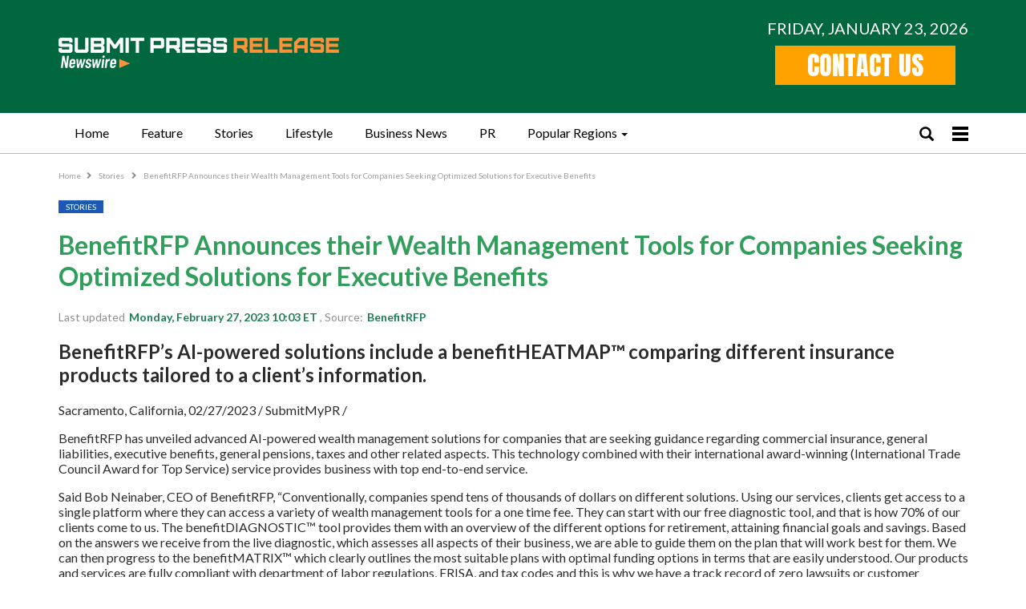

--- FILE ---
content_type: text/html; charset=utf-8
request_url: https://newsroom.submitmypressrelease.com/2023/02/27/benefitrfp-announces-their-wealth-management-tools-for-companies-seeking-optimized-solutions-for-executive-benefits_538490.html
body_size: 12674
content:
<!doctype html>
<html>
<head>
  <meta charset="UTF-8">
  
    <title>BenefitRFP Announces their Wealth Management Tools for Companies Seeking Optimized Solutions for Executive Benefits - Online Press Release: Submit123PR</title>
    <meta name="description" content="Sacramento, California (Submit123PR) Monday, February 27, 2023 10:03: BenefitRFP’s AI-powered solutions include a benefitHEATMAP™ comparing different insurance products tailored to a client’s information."/>
    <meta name="keywords" content="PRESS RELEASE  "/>
    <meta name="author" content="BenefitRFP"/>

    <meta property="og:locale" content="en_US"/>
      <meta name="robots" content=" INDEX, FOLLOW, MAX-IMAGE-PREVIEW:LARGE, MAX-SNIPPET:-1, MAX-VIDEO-PREVIEW">

    <link rel="syndication-source" href="https://newsroom.submitmypressrelease.com/2023/02/27/benefitrfp-announces-their-wealth-management-tools-for-companies-seeking-optimized-solutions-for-executive-benefits_538490.html" />
    <link rel="original-source" href="https://newsroom.submitmypressrelease.com/2023/02/27/benefitrfp-announces-their-wealth-management-tools-for-companies-seeking-optimized-solutions-for-executive-benefits_538490.html" />
    <link rel="canonical" href="https://newsroom.submitmypressrelease.com/2023/02/27/benefitrfp-announces-their-wealth-management-tools-for-companies-seeking-optimized-solutions-for-executive-benefits_538490.html" />

    <meta property="og:title" content="BenefitRFP Announces their Wealth Management Tools for Companies Seeking Optimized Solutions for Executive Benefits"/>
    <meta property="og:type" content="article"/>
    <meta property="og:url" content="https://newsroom.submitmypressrelease.com/2023/02/27/benefitrfp-announces-their-wealth-management-tools-for-companies-seeking-optimized-solutions-for-executive-benefits_538490.html"/>
    <meta property="og:site_name" content=""/>
    <meta property="og:article:author " content="BenefitRFP"/>
    <meta property="og:article:tag" content=""/>
    <meta name="geo.region" content="US" />
    <script type="application/ld+json">
{
  "@context": "https://schema.org",
  "@type": "NewsArticle",
  "isAccessibleForFree": true,
  "url": "https://newsroom.submitmypressrelease.com/2023/02/27/benefitrfp-announces-their-wealth-management-tools-for-companies-seeking-optimized-solutions-for-executive-benefits_538490.html",
  "@id": "https://newsroom.submitmypressrelease.com/2023/02/27/benefitrfp-announces-their-wealth-management-tools-for-companies-seeking-optimized-solutions-for-executive-benefits_538490.html",
  "mainEntityOfPage":
  {
    "@type":"WebPage",
    "@id": "https://newsroom.submitmypressrelease.com/2023/02/27/benefitrfp-announces-their-wealth-management-tools-for-companies-seeking-optimized-solutions-for-executive-benefits_538490.html"
   },
  "headline": "BenefitRFP Announces their Wealth Management Tools for Companies Seeking Optimized Solutions for Executive Benefits",
  "description": "BenefitRFP’s AI-powered solutions include a benefitHEATMAP™ comparing different insurance products tailored to a client’s information.",
  "articleBody": "Sacramento, California, 02/27/2023 / SubmitMyPR /  \u003cp dir=\"ltr\"\u003eBenefitRFP has unveiled advanced AI-powered wealth management solutions for companies that are seeking guidance regarding commercial insurance, general liabilities, executive benefits, general pensions, taxes and other related aspects. This technology combined with their international award-winning (International Trade Council Award for Top Service) service provides business with top end-to-end service. \u003c/p\u003e \u003cp dir=\"ltr\"\u003eSaid Bob Neinaber, CEO of BenefitRFP, “Conventionally, companies spend tens of thousands of dollars on different solutions. Using our services, clients get access to a single platform where they can access a variety of wealth management tools for a one time fee. They can start with our free diagnostic tool, and that is how 70% of our clients come to us. The benefitDIAGNOSTIC™ tool provides them with an overview of the different options for retirement, attaining financial goals and savings. Based on the answers we receive from the live diagnostic, which assesses all aspects of their business, we are able to guide them on the plan that will work best for them. We can then progress to the benefitMATRIX™ which clearly outlines the most suitable plans with optimal funding options in terms that are easily understood. Our products and services are fully compliant with department of labor regulations, ERISA, and tax codes and this is why we have a track record of zero lawsuits or customer complaints. We firmly believe that wealth management plans should never be a cost without a profit attached.” \u003c/p\u003e \u003cp dir=\"ltr\"\u003eBenefitRFP has used its technological expertise to develop a benefitHEATMAP™ that compares different insurance products and investments based on the client’s information. This proved to be a gamechanger in the financial services industry providing significant savings to clients in their annual plan audits. Nienaber recounts how a first-time audit plan of a small company can help return about two million dollars to its shareholders,with this increasing to five million dollars for a mid-size organization, and opening up limitless opportunities for larger firms. \u003c/p\u003e \u003cp dir=\"ltr\"\u003eConcluded Bob Nienaber, “We make it possible for companies to manage their wealth effectively regarding this topic so that they can use benefit plans to add additional benefits from these profits or give the money back to the owner’s or shareholder’s.” \u003c/p\u003e \u003cp dir=\"ltr\"\u003eBenefitRFP’s benefitCONCIERGE™ plan helps individuals and companies work on retirement planning while benefitRFP’s online asset value tool, which is the world’s largest of its type, can be used to assess the value of the business. These tools can play a key role in devising a more effective succession plan and or for planning strategies in the case of a merger or acquisition.\u003c/p\u003e \u003cp dir=\"ltr\"\u003eFrom the first conversation with clients, benefitRFP’s entire process is seamless and straightforward, with the client getting access to all plans and products online. This eliminates time needed for lengthy and tedious paperwork. Over the years, benefitRFP has assisted clients in saving millions of dollars by providing them with the right benefit planning and wealth management tools. Clients get access to the expert guidance and the tools they need to build their own customized benefit plans based on their goals whether they are large, small, public, private, or not for profit organizations.\u003c/p\u003e \u003cp dir=\"ltr\"\u003e\u003cstrong\u003eAbout BenefitRFP\u003c/strong\u003e\u003c/p\u003e \u003cp dir=\"ltr\"\u003eBenefitRFP is one of the leading service providers in the executive benefits business for savvy individuals, forward-thinking businesses, and top financial advisors in today’s competitive market. The firm uses cutting edge tools to help clients and consultants develop planning solutions for benefit plans geared to their company-specific needs. BenefitRFP combines innovative financial technology with the best-in-class practice management to provide a comprehensive overview for success.\u003c/p\u003e \u003cp dir=\"ltr\"\u003e\u003cstrong\u003eMedia Contact:\u003c/strong\u003e\u003c/p\u003e \u003cp dir=\"ltr\"\u003e\u003cstrong\u003eName: \u003c/strong\u003eBob Nienaber\u003c/p\u003e \u003cp dir=\"ltr\"\u003e\u003cstrong\u003eEmail id: \u003c/strong\u003einfo@benefitrfp.com\u003c/p\u003e \u003cp\u003e\u003cbr\u003e\u003c/p\u003e               \u003cp\u003e\u003cstrong\u003e\u003cem\u003e\u003ca href=\"https://newsroom.submitmypressrelease.com/2023/02/27/benefitrfp-announces-their-wealth-management-tools-for-companies-seeking-optimized-solutions-for-executive-benefits_538490.html\"\u003eOriginal Source of the original story \u0026gt;\u0026gt; BenefitRFP Announces their Wealth Management Tools for Companies Seeking Optimized Solutions for Executive Benefits\u003c/a\u003e\u003c/em\u003e\u003c/strong\u003e\u003c/p\u003e\u003cbr\u003e",
  "author": {
    "@type": "Person",
    "name": "BenefitRFP"
  },
    "publisher": {
        "@type":"Organization",
        "name":"Pathos Communications "
    },
    "sourceOrganization": {
      "@type":"Organization",
      "name": "BenefitRFP"
    },
  "datePublished": "2023-02-27T10:03:08-05:00",
  "dateModified": "2023-02-27T10:03:08-05:00"
}
</script>
    <meta property="og:description" content="Sacramento, California () February 27, 2023 -- BenefitRFP’s AI-powered solutions include a benefitHEATMAP™ comparing different insurance products tailored to a client’s information."/>
      <meta name="geo.placename" content="Sacramento, California"/>
    <meta name="geo.region" content="US
      "/>
    <meta name="viewport" content="initial-scale=1.0, user-scalable=no"/>

  <link rel="amphtml" href="https://newsroom.submitmypressrelease.com/amp/2023/02/27/benefitrfp-announces-their-wealth-management-tools-for-companies-seeking-optimized-solutions-for-executive-benefits_538490.html">


  <meta name="viewport" content="width=device-width, initial-scale=1">
  <meta name="csrf-param" content="authenticity_token" />
<meta name="csrf-token" content="cDlvdPu47Mnnf0HimdM1O9O3nJAnMu0+/0s39kY+478r/Rln7v+UnOiBoC+/FvpUT3oYZ6BcgIE8tzdW33SzpQ==" />
  <link rel="preload" href="https://fonts.googleapis.com/css2?family=Anton&family=Big+Shoulders:opsz,wght@10..72,100..900&family=Lato:ital,wght@0,100;0,400;0,700;0,900;1,400;1,700&display=swap" as="font">
  <link rel="preload" href="/newsroom2/fonts/glyphicons-halflings-regular.woff2" as="font">
</head>


<style>
    .lds-ring,.wrap{margin:auto;position:relative}a,body,button,div,input,select,span,textarea,ul{font-family:Lato,sans-serif;font-weight:400}.content-post iframe,img{max-width:100%}.navtop,body,input,select,textarea{background-color:#fff}.glyphicon,.lds-ring,.navtop .wrap,.navtop ul li,.navtop ul li a,.wrap{position:relative}.listing-post-col3 .category a:hover,.listing-top-news-images .category a:hover,.navtop ul li a:hover,.single-post-content a,a,a:focus,a:hover{text-decoration:none}.breadcrumb ul li::after,.glyphicon{font-family:'Glyphicons Halflings';font-style:normal;-webkit-font-smoothing:antialiased;-moz-osx-font-smoothing:grayscale}.spr-hero-bg .sub-title,.spr-hero-bg .sub-title span{font-family:"Big Shoulders",sans-serif}.navtop .canvas-menu .mobile-menu{cursor:pointer}.layout-full-width .content-left{width:100%}.navtop .canvas-menu .mobile-menu .bar1,.navtop .canvas-menu .mobile-menu .bar2,.navtop .canvas-menu .mobile-menu .bar3{width:20px;height:4px;background-color:#000;margin:3px 0}@font-face{font-family:'Glyphicons Halflings';font-display:swap;src:url("/newsroom2/fonts/glyphicons-halflings-regular.eot");src:url("/newsroom2/fonts/glyphicons-halflings-regular.eot?#iefix") format("embedded-opentype"),url("/newsroom2/fonts/glyphicons-halflings-regular.woff2") format("woff2"),url("/newsroom2/fonts/glyphicons-halflings-regular.woff") format("woff"),url("/newsroom2/fonts/glyphicons-halflings-regular.ttf") format("truetype"),url("/newsroom2/fonts/glyphicons-halflings-regular.svg#glyphicons_halflingsregular") format("svg")}.glyphicon{top:1px;display:inline-block;font-weight:400;line-height:1}.single-post-content{word-wrap:break-word}.glyphicon-search::before{content:"\e003"}.glyphicon-menu-hamburger::before{content:"\e236"}.glyphicon-chevron-down::before{content:"\e114"}.glyphicon-list::before{content:"\e056"}.glyphicon-tags::before{content:"\e042"}.glyphicon-chevron-left::before{content:"\e079"}.glyphicon-chevron-right::before{content:"\e080"}.glyphicon-remove::before{content:"\e014"}.btn.full-width,.navtop ul li.subnav:hover>a:before,.navtop ul li:hover ul,article,aside,details,figcaption,figure,footer,header,header .search.open .glyphicon-remove,header .search.open .search-box,hgroup,menu,nav,section{display:block}.lds-ring{display:block;width:40px;height:40px}.lds-ring div{box-sizing:border-box;display:block;position:absolute;width:34px;height:34px;margin:4px;border:4px solid #2c5795;border-radius:50%;animation:1.2s cubic-bezier(.5,0,.5,1) infinite lds-ring;border-color:#2c5795 transparent transparent}.archive-title,.navtop{border-bottom:1px solid #b9b9b9}.lds-ring div:first-child{animation-delay:-.45s}.lds-ring div:nth-child(2){animation-delay:-.3s}.lds-ring div:nth-child(3){animation-delay:-.15s}@keyframes lds-ring{0%{transform:rotate(0)}100%{transform:rotate(360deg)}}body{margin:0;padding:0;font-size:16px;color:#2c2c2c;font-style:normal}body,html{height:100%}.wrap{max-width:1165px;padding:0 15px}.clear{clear:both}.author-profile .desc-author::after,.clearfix:after{visibility:hidden;display:block;font-size:0;content:" ";clear:both;height:0}.single-post-content a{color:#1bd553!important;outline:0}a{color:#000;outline:0}a:hover{color:#1f7d53}a,a:focus,a:hover{-webkit-transition:.4s;-moz-transition:.4s;-o-transition:.4s;transition:.4s}button,select{cursor:pointer;font-style:normal}a,div,input,select,span,textarea,ul{-webkit-box-sizing:border-box;-moz-box-sizing:border-box;box-sizing:border-box;font-style:normal}input,select,textarea{padding:8px 15px;border:0;border-radius:5px;font-size:14px;width:100%;resize:vertical}img{vertical-align:top}header .top-bar{background-color:#00673e;padding:20px 0 25px}header .top-bar .logo{float:left;padding:27px 0 0}header .top-bar .col-right{float:right;padding:3px 0 0}header .top-bar .col-right .btn a{font-family:Anton,sans-serif;font-weight:400;font-style:normal;color:#fff;background:#ffa200;text-transform:uppercase;font-size:32px;padding:0 40px;display:block}header .top-bar .col-right .btn a:hover{background:#ffb220}header .top-bar .date{color:#fff;text-transform:uppercase;font-size:20px;margin:0}.navtop{margin:0 0 30px;z-index:20}.navtop.is-sticky{box-shadow:0 0 10px rgba(0,0,0,.3)}.navtop ul{margin:0;padding:0;list-style-type:none;float:left}.navtop ul li{float:left;z-index:2}.navtop ul li a{display:block;height:50px;line-height:50px;padding:0 20px;font-size:16px;color:#000}.navtop ul li:last-child a{margin-right:0}.navtop .search a,.navtop ul li.active a,.navtop ul li:hover a{color:#329e5b}.navtop ul li.active a:after,.navtop ul li:hover a:after{content:'';background-color:#329e5b;height:2px;width:100%;position:absolute;bottom:0;left:0}.navtop ul li ul,.navtop ul li.subnav>a:before{display:none;background-color:#fff;position:absolute}.navtop ul li.subnav:hover>a{color:#329e5b;box-shadow:0 0 10px rgba(0,0,0,.2)}.navtop ul li.subnav>a:before{height:10px;width:100%;content:'';left:0;bottom:0;z-index:11}.navtop .canvas-menu,.navtop .search,.navtop ul li.subnav a:after{display:inline-block;vertical-align:middle}.navtop ul li.subnav a:after{content:'';position:relative;width:0;height:0;border-left:4px solid transparent;border-right:4px solid transparent;border-top:4px solid #000;margin-left:5px}.navtop ul li.subnav:hover a:after{border-top:4px solid #329e5b;background:0 0}.navtop ul li ul{width:205px;z-index:10;top:50px;padding:15px 17px;right:0;box-shadow:0 0 10px rgba(0,0,0,.2)}.navtop ul li ul li{float:none;padding:0 0 10px}.navtop ul li ul li:last-child{padding:0}.navtop ul li ul li a{margin:0;padding:0;height:auto;line-height:normal}.navtop ul li ul li a:after{display:none!important}.navtop .right-icons{float:right;padding:14px 0 0}.navtop .search{margin-right:20px}.navtop .search i{font-size:18px;color:#000}.navtop .canvas-menu{position:relative;z-index:2}.navtop .canvas-menu i{font-size:20px;cursor:pointer}.listing-top-news{background-color:#1f7d53;padding:20px;margin:0 0 20px;border-radius:15px}.listing-top-news .listing-item{padding-right:18px;width:33.3333%;float:left}.listing-top-news .listing-item:nth-child(3n-1),.listing-top-news-images .listing-item:nth-child(3n-1){padding-left:9px;padding-right:9px}.listing-top-news .listing-item:nth-child(3n+3),.listing-top-news-images .listing-item:nth-child(3n+3){padding-left:18px;padding-right:0}.listing-top-news .item-inner{background-color:#90baa5;padding:13px;border:1px solid #d1efe5;min-height:90px}.big-news .image,.listing-blog .listing-item .image,.listing-post-col2 .listing-item .image,.listing-post-right-image .image,.listing-top-news .image{background-color:#f9f9f9;text-align:center}.listing-top-news .image{width:86px;float:left;margin-right:13px}.listing-top-news .title{margin:0;font-size:16px;font-weight:400;color:#01352d}.listing-top-news-images{margin:0 0 35px}.listing-top-news-images .listing-item{width:33.3333%;float:left;padding-right:18px}.listing-top-news-images .item-inner{display:block;width:100%;padding-top:65%;position:relative;overflow:hidden}.listing-post-col3 .item-inner .image,.listing-top-news-images .item-inner .image{background-size:cover;background-repeat:no-repeat;background-position:center center;-webkit-transition:.5s;-moz-transition:.5s;-o-transition:.5s;transition:.5s;position:absolute;top:-1px;left:-2px;right:-2px;bottom:-1px}.listing-post-col3 .item-inner:hover .image,.listing-top-news-images .item-inner:hover .image{transform:scale(1.1,1.1);-webkit-transform:scale(1.1,1.1);-moz-transform:scale(1.1,1.1)}.listing-post-col3 .item-inner .image::after,.listing-top-news-images .item-inner .image::after{background:-moz-linear-gradient(top,rgba(0,0,0,0) 0,rgba(0,0,0,.65) 100%);background:-webkit-gradient(linear,left top,left bottom,color-stop(0,rgba(0,0,0,0)),color-stop(100%,rgba(0,0,0,.65)));background:-webkit-linear-gradient(top,rgba(0,0,0,0) 0,rgba(0,0,0,.65) 100%);background:-o-linear-gradient(top,rgba(0,0,0,0) 0,rgba(0,0,0,.65) 100%);background:-ms-linear-gradient(top,rgba(0,0,0,0) 0,rgba(0,0,0,.65) 100%);background:linear-gradient(to bottom,rgba(0,0,0,0) 0,rgba(0,0,0,.65) 100%);top:auto;height:75%;-webkit-transition:.35s;-moz-transition:.35s;-o-transition:.35s;transition:.35s;content:'';position:absolute;left:0;right:0;bottom:0}.listing-top-news-images .item-inner .content{position:absolute;bottom:20px;width:100%;text-align:center;color:#fff;padding:0 30px}.archive-title .pre-title,.listing-post-col3 .category,.listing-top-news-images .category{margin:0 0 15px}.listing-post-col3 .category a,.listing-top-news-images .category a,.post-header-title .category a{color:#fff;display:inline-block;text-transform:uppercase;padding:2px 9px;font-size:10px;background-color:#1c59b5}.listing-top-news-images .title{margin:0 0 15px;font-weight:500;font-size:16px}.listing-post-col3 .title a,.listing-top-news-images .title a{color:#fff;text-decoration:none!important}.listing-post-col3 .time,.listing-top-news-images .time{color:rgba(255,255,255,.57);font-size:11px}.content-left{width:71%;float:left}.archive-title .pre-title span{background-color:#444;display:inline-block;line-height:26px;z-index:1;position:relative;padding:0 10px;color:#fff;font-weight:700;font-size:16px;margin:0 0 1px}.archive-title .page-heading{padding-right:30px;font-size:32px;margin:0 0 10px;color:#00673e;text-transform:uppercase;font-weight:700}.archive-title .page-heading span,.big-news .title h2 a,.listing-post-col2 .listing-item .title h2 a,.search-title .page-heading .h-title{font-weight:700}.archive-title .actions-container{float:right;width:20px;padding:10px 0 0}.footer .col-item .link-footer li,.term-badges{margin:0 0 5px}.term-badges .item{margin-right:3px;margin-bottom:3px;display:inline-block;vertical-align:middle}.term-badges .item a{display:block;padding:0 7px;line-height:20px;border:1px solid #d4d4d4;font-size:10px;text-transform:uppercase;font-weight:700;color:#8b8b8b}.term-badges .item a:hover{color:#fff;background-color:#1c59b5;text-decoration:none;border:1px solid #1c59b5}.archive-title{padding-bottom:13px;margin:0 0 15px}.listing-blog .listing-item{margin-bottom:25px}.listing-blog .listing-item:last-child{margin:0}.listing-blog .listing-item .image{float:left;margin-right:26px;width:270px}.listing-blog .listing-item .title,.post-tag{margin:0 0 10px}.listing-blog .listing-item .title a{color:#00673e;font-weight:700}.btn.btn-default:hover i,.footer,.footer a:hover{color:#fff}.listing-blog .listing-item .title a:hover{color:#1bd553}.listing-blog .listing-item .time{margin:0 0 10px;color:#929292;font-size:10px}.listing-blog .listing-item .desc-wrap{padding-left:296px}.sidebar{background-color:#fff;border-left:1px solid #ccc;padding:0 0 0 20px;float:right;width:27%}.section-heading{margin:0 0 30px;font-size:16px;font-weight:700;position:relative}.section-heading h3{margin:0;font-size:26px;color:#00673e}.section-heading h3 a{font-size:26px;color:#1f7d53;font-weight:700}.listing-post-right-image .image{margin-left:15px;float:right;width:86px}.listing-post-right-image .summary{font-size:13px}.listing-post-right-image .summary h2{font-size:14px;margin:0;font-weight:400}.listing-post .listing-item,.listing-post-right-image .listing-item{margin-bottom:10px;border-bottom:1px solid #9a9a9a;padding:0 0 10px}.category-news-footer .listing-text .item-text:last-child,.listing-post-right-image .listing-item:last-child,.sidebar .listing-box:last-child{margin:0;padding:0;border:0}.footer{background-color:#00673e;padding:40px 15px;flex:0 0 auto;margin:40px 0 0}.wrapper{display:flex;flex-direction:column;min-height:100%}.btn,.btn i,.social-icons .item{display:inline-block}.content{flex:1 0 auto}.footer a{color:rgba(255,255,255,.7)}.footer .col-item{width:25%;float:left;padding-right:30px}.footer .col-item:last-child{padding-right:0}.category-news-footer .listing-item,.footer .logo,.latest-news-top-news-home,.post-header-title,.post-header-title .category{margin:0 0 20px}.social-icons .item{vertical-align:middle;margin-right:5px;width:28px;padding:5px;height:26px;border:1px solid rgba(255,255,255,.3);border-radius:2px}.social-icons img{max-height:100%}.footer .col-item .title{font-weight:700;margin:0 0 20px}.breadcrumb ul,.footer .col-item .link-footer,.sidenav .list-nav,.social-list{margin:0;padding:0;list-style-type:none}.footer .copy{text-align:center;border-top:1px solid #fff;padding:35px 0 0;margin:30px 0 0}.listing-post .listing-item .summary{font-size:13px;margin:0 0 5px}.btn,.btn i{font-size:10px}.listing-post .listing-item .summary h2{margin:0;font-weight:400;font-size:14px}.listing-post .listing-item .time{color:#929292;font-size:10px}.latest-news{width:25%;float:left;padding-right:25px;border-right:1px solid #ccc}.top-news-home{width:72%;float:right}.big-news{margin:0 0 25px}.big-news .image{margin:0 0 17px}.big-news .title{margin:0 0 5px;font-size:28px;font-weight:700}.big-news .title h2{margin:0;font-size:28px;font-weight:700}.listing-post-col2 .listing-item{width:50%;float:left;margin-bottom:22px;padding-right:18px;clear:left}.listing-post-col2 .listing-item:nth-child(2n),.listing-post-col3 .listing-item:nth-child(3n+3){padding-left:18px;padding-right:0;clear:inherit}.listing-post-col2 .listing-item .image{margin:0 0 13px}.listing-post-col2 .listing-item .title{margin:0 0 5px;font-weight:700;font-size:16px}.category-news-footer .listing-item .title-category h3,.listing-post-col2 .listing-item .title h2{margin:0;font-size:16px}.btn{text-transform:uppercase;padding:10px;text-align:center;border-radius:2px}.btn i{vertical-align:middle;margin-left:5px;color:#7b7b7b;position:relative;top:-1px}.btn.btn-default{color:#7b7b7b;border:1px solid rgba(0,0,0,.15);background-color:rgba(0,0,0,.02)}.btn.btn-default:hover{background-color:#2c5795;color:#fff;border:1px solid #2c5795}.listing-blog.listing-home{border-top:1px solid #ccc;border-bottom:1px solid #ccc;padding:20px 0;margin:0 0 20px}.listing-post-col3 .listing-item{width:33.3333%;float:left;padding-right:18px;clear:left;margin-bottom:20px}.listing-post-col3 .listing-item:nth-child(3n-1){padding-left:9px;padding-right:9px;clear:inherit}.listing-post-col3 .item-inner{display:block;width:100%;padding-top:68%;position:relative;overflow:hidden}.listing-post-col3 .item-inner .content{position:absolute;bottom:20px;width:100%;text-align:center;color:#fff;padding:0 20px}.listing-post-col3 .title{margin:0 0 15px;font-weight:500;font-size:14px}.sidebar .listing-box{border-bottom:1px solid rgba(0,0,0,.09);margin:0 0 20px;padding:0 0 20px}.social-list .item-icon{width:10px;height:10px;display:inline-block;line-height:24px;text-align:center;vertical-align:top;color:#fff;font-size:12px;margin:0;border:1px solid rgba(0,0,0,.3);border-radius:2px;padding:5px}.social-list .item-count{display:inline-block;color:#3c3c3c;font-weight:bolder;font-size:14px;line-height:24px;margin-left:10px;vertical-align:top}.social-list .item-join,.social-list .item-title{color:#3c3c3c;font-size:12px;display:inline-block;line-height:24px;font-weight:bolder}.social-list .item-title{vertical-align:middle;margin-left:6px}.social-list .item-join{float:right;vertical-align:top}.social-list .social-item{text-align:left;margin-bottom:10px;padding:0 0 10px;border-bottom:1px solid #eee;display:block}.category-news-footer{margin:20px -25px 0;display:flex}.category-news-footer .column{width:25%;padding:0 25px;border-right:1px solid rgba(0,0,0,.09)}.category-news-footer .column:last-child,.sidenav .list-nav li ul li a{border:0}.category-news-footer .listing-item .title-category{border-top:4px solid #000;padding:10px 0;border-bottom:1px solid rgba(0,0,0,.07);font-size:16px;font-weight:700;margin:0 0 20px}.category-news-footer .listing-item .title-category a{color:#000}.category-news-footer .listing-item .image{text-align:center;margin:0 0 10px;background-color:#f9f9f9;height:150px;overflow:hidden}.category-news-footer .listing-item .title{margin:0 0 20px;font-size:16px;font-weight:700}.category-news-footer .listing-text .item-text{padding-bottom:10px;margin-bottom:10px;border-bottom:1px solid rgba(0,0,0,.09)}.post-header-title .post-title{margin-top:0;color:#329e5b}.post-header-title .time{color:rgba(0,0,0,.44);font-size:14px}.post-header-title .time b{color:#1f7d53;margin-left:2px}.single-featured{margin:0 0 20px;text-align:center;background-color:#f9f9f9}.sidenav,.sidenav-wrap,header .search-box{background-color:#fff}.next-prev-post{padding:15px 0 0;margin:20px 0 30px;position:relative;border-top:1px solid #e8e8e8}.next-prev-post .prev-post{width:50%;float:left;padding-right:15px;text-align:left}.next-prev-post .pre-title{text-transform:uppercase;font-size:13px;color:#8a8a8a;margin-bottom:6px}.next-prev-post .prev-post .pre-title .fa{margin-right:10px}.next-prev-post .title{font-size:12px;margin:0;font-weight:700}.next-prev-post .next-post{width:50%;float:right;padding-left:15px;text-align:right}.sidenav{height:100%;width:0;position:fixed;z-index:101;top:0;left:0;overflow-x:hidden;transition:.5s}.sidenav-wrap{border-top:3px solid #329e5b;padding:40px 20px 20px;position:relative;z-index:101;width:250px}.breadcrumb ul li:last-child:after,.sidenav .shadow-nav{display:none}.sidenav.sidenav-bg .shadow-nav{content:'';position:fixed;top:0;left:0;width:100%;height:100%;background-color:rgba(0,0,0,.3);z-index:100;display:block}.sidenav .closebtn{position:absolute;top:0;right:15px;font-size:26px;margin-left:50px;z-index:102;color:#a8a8a8}#main{transition:margin-left .5s;margin-left:0!important}.sidenav .list-nav li a{display:block;padding:0 0 9px;margin:0 0 9px;border-bottom:1px solid rgba(0,0,0,.06);color:#000;font-size:14px;font-weight:500}.breadcrumb ul li a:hover,.sidenav .list-nav li a:hover{color:#2c5795}.sidenav .list-nav li ul{margin:0 0 0 20px;padding:0;list-style-type:none}.sidenav .logo{margin:auto auto 30px;text-align:center}.sidenav .form{position:relative;margin:0 0 20px}.post-tags .tag,.post-tags .terms-label{display:inline-block;line-height:20px;margin-right:1px;margin-bottom:3px;font-size:10px;vertical-align:middle}.sidenav .form input[type=text]{padding-right:25px;padding-left:10px;box-shadow:none;border:1px solid #e3e3e3;background-color:#fff;font-size:12px}.sidenav .form i{position:absolute;top:50%;transform:translateY(-50%);right:10px;color:#8f8f8f}header .search-box{display:none;position:absolute;right:0;top:0;padding:6px 36px 0 0;z-index:99;width:100%;text-align:center;height:49px}header .search-box input{border:1px solid #dcdcdc;padding-right:30px;margin:0;height:38px}header .search .glyphicon-remove{display:none;position:absolute;right:47px;top:19px;font-size:12px;color:#000;cursor:pointer;z-index:101}.post-tags{margin:30px 0 0}.post-tags .terms-label{border:1px solid #444;background:#444;color:#fff;border-radius:33px;padding:0 10px}.post-tags .tag{background:#fff;border:1px solid #d4d4d4;padding:0 9px;color:#5f5f5f;border-radius:33px}.post-tags .tag:hover{color:#fff;border:1px solid transparent;background-color:#2c5795}.post-related{position:relative;padding:20px;border:1px solid #e8e8e8}.post-related .listing-item{padding-right:12px;clear:left;width:33.3333%;float:left;margin-bottom:20px}.post-related .listing-item:nth-child(3n-1){padding:0 6px;clear:inherit}.post-related .listing-item:nth-child(3n+3){padding-left:12px;padding-right:0;clear:inherit}.pagination span a,.pagination span.current,.pagination span.gap,.post-related .pagination-wrap .btn-pagination{line-height:22px;min-width:26px;padding:0 6px;display:inline-block;text-align:center;text-transform:uppercase}.post-related .listing-item .image{position:relative;height:146px;overflow:hidden;margin:0 0 5px;text-align:center;background-color:#f9f9f9}.post-related .listing-item .image .term-badges{position:absolute;top:0;left:0;margin:0}.post-related .listing-item .image .term-badges a{color:#fff;display:block;text-transform:uppercase;padding:2px 9px;font-size:10px;background-color:#1c59b5}.post-related .listing-item .title a{font-weight:700;font-size:12px}.post-related .pagination-wrap .btn-pagination{border:1px solid rgba(138,138,138,.33);color:rgba(138,138,138,.83);font-size:11px;cursor:pointer}.post-related .pagination-wrap .btn-pagination:hover{border-color:#2c5795;background-color:#2c5795;color:#fff}.post-related .pagination-wrap .btn-pagination.disabled{opacity:.5;cursor:not-allowed}.post-related .pagination-wrap .btn-pagination.disabled:hover{border:1px solid #d4d4d4;background-color:transparent;color:rgba(138,138,138,.83)}.breadcrumb{margin:-15px 0 20px}.breadcrumb ul li{display:inline-block;font-size:10px;color:#9e9e9e}.breadcrumb ul li a{color:#9e9e9e;font-size:10px}.breadcrumb ul li::after{display:inline-block;font-weight:400;line-height:12px;font-size:9px;content:'\e080';margin-left:5px;margin-right:5px;color:#929292;vertical-align:top}.pagination{margin:40px 0 0;padding:0;list-style-type:none;text-align:center}.pagination span{display:inline-block;vertical-align:middle}.pagination span a,.pagination span.gap{border:1px solid rgba(138,138,138,.33);color:rgba(138,138,138,.83);font-size:11px;cursor:pointer}.pagination span.current{border:1px solid #00673e;background-color:#00673e;color:#fff}.pagination span a:hover{border-color:#00673e;background-color:#00673e;color:#fff}.search-title{border-bottom:1px solid #f0f0f0;padding-bottom:13px;margin:0 0 15px}.search-title .pre-title{border-bottom:2px solid #444;margin:0 0 25px}.search-title .pre-title span{background-color:#444;display:inline-block;line-height:26px;z-index:1;position:relative;padding:0 10px;color:#fff;font-weight:700;font-size:14px;margin:0 0 1px}.search-title .page-heading{font-size:28px;margin:0 0 10px;font-weight:400}.quote-content{font-style:italic;color:#7c7c7c;font-size:17px}.author-profile{margin-bottom:29px}.author-profile .post-author-avatar{float:left;margin-right:15px;width:100px;overflow:hidden;text-align:center;background-color:#f9f9f9}.author-profile .desc-author{padding-left:115px}.author-profile .author-title{font-size:20px;margin:20px 0 0;text-transform:uppercase}.author-profile .social-icons .item{border:1px solid rgba(0,0,0,.3)}.author-profile .social-icons{margin-top:15px}.author-profile .post-author-bio{margin:10px auto 0;font-size:11px}.remote-image{display:flex;justify-content:center;align-items:center}.listing-post-right-image .image .remote-image,.listing-top-news .image .remote-image{height:64px}.listing-blog .listing-item .image .remote-image,.listing-post-col2 .listing-item .image .remote-image{height:160px}.category-news-footer .listing-item .image .remote-image{height:150px}.big-news .image .remote-image{height:430px}.big-news .image .remote-image img,.category-news-footer .listing-item .image .remote-image img,.listing-blog .listing-item .image .remote-image img,.listing-post-col2 .listing-item .image .remote-image img,.listing-post-right-image .image .remote-image img,.listing-top-news .image .remote-image img{max-height:100%;width:auto}.spr-hero-bg{background:url("/newsroom2/images/spr-hero-bg.jpg") 0 0/cover no-repeat;padding:55px;margin:0 0 30px;color:#fff}.spr-hero-bg .title{font-size:39px;font-weight:900;margin:0 0 15px}.spr-hero-bg .orange{color:#ffc052}.spr-hero-bg .upp{text-transform:uppercase}.spr-hero-bg .bold{font-weight:900}.spr-hero-bg .sub-title{font-size:30px;margin:0 0 35px;font-optical-sizing:auto;font-weight:700}.spr-hero-bg .text-wrap .title{font-size:22px}.spr-hero-bg .text-wrap .text{padding:0;margin:0 0 8px;font-size:19px}.spr-hero-bg .text-wrap .text strong{font-size:20px}.spr-hero-bg .text01{padding:0;margin:30px 0 10px;font-size:28px;font-weight:700}.spr-hero-bg .text02{padding:0;margin:0;font-size:23px;font-weight:700}.header-contact-us{background:url("/newsroom2/images/spr-hero-bg.jpg") center center/cover no-repeat;font-size:60px;font-weight:800;color:#ffc052;text-transform:uppercase;text-align:center;padding:120px 50px;margin:0 0 50px}@media only screen and (max-width:900px){.listing-blog .listing-item .image{width:210px}.listing-blog .listing-item .desc-wrap{padding-left:236px}.listing-post-right-image .image{width:56px}}@media only screen and (max-width:767px){header .top-bar .date{float:none;padding:3px 0 5px;text-align:center;margin:0;font-size:14px}.navtop .search,.navtop ul,.sidenav .logo{display:none}.navtop{margin:0;padding:10px}.navtop .right-icons{float:right;padding:0}.listing-top-news .listing-item{padding-right:0;width:auto;float:none;margin:0 0 10px}.listing-post-col3 .listing-item:nth-child(3n+3),.listing-post-col3 .listing-item:nth-child(3n-1),.listing-top-news .listing-item:nth-child(3n+3),.listing-top-news .listing-item:nth-child(3n-1),.listing-top-news-images .listing-item:nth-child(3n+3),.listing-top-news-images .listing-item:nth-child(3n-1){padding-left:0;padding-right:0}.latest-news{width:auto;float:none;padding-right:0;border-right:0;margin-bottom:20px}.content-left,.top-news-home{width:auto;float:none}.listing-blog .listing-item .desc-wrap,.listing-post-col2 .listing-item:nth-child(2n){padding-left:0}.listing-blog .listing-item .image{width:auto;float:none;margin:0 0 10px}.big-news .image img,.category-news-footer .listing-item .image img,.listing-blog .listing-item .image img,.listing-post-col2 .listing-item .image img,.post-related .listing-item .image img,.single-featured img{width:100%}.listing-post-col3 .listing-item{width:auto;float:none;padding-right:0;margin:0 0 20px}.sidebar{float:none;width:auto;border:0;padding:0}.footer,header .top-bar{padding:15px}.category-news-footer{display:block;margin:20px 0 0}.category-news-footer .column{padding:0;width:auto;float:none;border:0}.footer{text-align:center}.footer .col-item{width:auto;float:none;padding-right:0;margin:0 0 25px}.listing-post-right-image .image{width:86px}.breadcrumb{margin:15px 0 10px}.pagination{margin:30px 0}.post-related .listing-item{padding-right:0;clear:inherit;width:auto;float:none}.post-related .listing-item:nth-child(3n+3),.post-related .listing-item:nth-child(3n-1){padding:0}.listing-top-news-images .listing-item{width:auto;float:none;padding-right:0;margin:0 0 15px}.pagination span{margin-bottom:5px}.big-news .image .remote-image,.category-news-footer .listing-item .image,.category-news-footer .listing-item .image .remote-image,.listing-blog .listing-item .image .remote-image,.listing-post-col2 .listing-item .image .remote-image,.post-related .listing-item .image{height:auto}.post-related{margin:0 0 20px}iframe{width:100%!important;max-width:100%}.listing-post-col2 .listing-item{width:auto;float:none;clear:inherit;padding-right:0}.category-news-footer .listing-item .title,.listing-blog .listing-item .title,.listing-post-col2 .listing-item .title h2,.section-heading h3{font-size:18px}.category-news-footer .listing-item .title-category h3{font-size:22px}.listing-post-col3 .title{font-size:16px}.listing-post .listing-item .summary h2,.listing-post-right-image .summary h2,.post-related .listing-item .title a{font-size:14px}.listing-post .listing-item .summary h2,.listing-post-right-image .summary h2,.listing-top-news .title{font-weight:700}.author-profile .post-author-avatar img{max-width:80px;max-height:80px}.author-profile .desc-author{padding-left:95px}.listing-top-news{margin-top:15px}header .top-bar .col-right{float:none;text-align:center}header .top-bar .logo{float:none;text-align:center;padding:5px 0 0;margin:0 0 20px}.spr-hero-bg{padding:30px}.header-contact-us,.spr-hero-bg .title{font-size:30px}}.post-tag span{display:inline-block;background-color:#f5f5f5;padding:2px 10px;color:#889097;font-size:11px;letter-spacing:.8px;font-weight:700;text-transform:uppercase}
</style>
  
  
  <meta property="og:site_name" content="" />
  <link rel="alternate" type="application/rss+xml" href="https://newsroom.submitmypressrelease.com/feed" />
  
<link rel="apple-touch-icon-precomposed" sizes="57x57" href="/newsroom3/apple-touch-icon-57x57.png" />
<link rel="apple-touch-icon-precomposed" sizes="114x114" href="/newsroom3/apple-touch-icon-114x114.png" />
<link rel="apple-touch-icon-precomposed" sizes="72x72" href="/newsroom3/apple-touch-icon-72x72.png" />
<link rel="apple-touch-icon-precomposed" sizes="144x144" href="/newsroom3/apple-touch-icon-144x144.png" />
<link rel="apple-touch-icon-precomposed" sizes="60x60" href="/newsroom3/apple-touch-icon-60x60.png" />
<link rel="apple-touch-icon-precomposed" sizes="120x120" href="/newsroom3/apple-touch-icon-120x120.png" />
<link rel="apple-touch-icon-precomposed" sizes="76x76" href="/newsroom3/apple-touch-icon-76x76.png" />
<link rel="apple-touch-icon-precomposed" sizes="152x152" href="/newsroom3/apple-touch-icon-152x152.png" />
<link rel="icon" type="image/png" href="/newsroom3/favicon-196x196.png" sizes="196x196" />
<link rel="icon" type="image/png" href="/newsroom3/favicon-96x96.png" sizes="96x96" />
<link rel="icon" type="image/png" href="/newsroom3/favicon-32x32.png" sizes="32x32" />
<link rel="icon" type="image/png" href="/newsroom3/favicon-16x16.png" sizes="16x16" />
<link rel="icon" type="image/png" href="/newsroom3/favicon-128.png" sizes="128x128" />
<meta name="application-name" content="&nbsp;"/>
<meta name="msapplication-TileColor" content="#FFFFFF" />
<meta name="msapplication-TileImage" content="/newsroom3/mstile-144x144.png" />
<meta name="msapplication-square70x70logo" content="/newsroom3/mstile-70x70.png" />
<meta name="msapplication-square150x150logo" content="/newsroom3/mstile-150x150.png" />
<meta name="msapplication-wide310x150logo" content="/newsroom3/mstile-310x150.png" />
<meta name="msapplication-square310x310logo" content="/newsroom3/mstile-310x310.png" />

  <meta name="theme-color" content="#ffffff">
</head>

<body>
<!-- Google tag (gtag.js) -->
<script async src="https://www.googletagmanager.com/gtag/js?id=G-57RM2RDTQ0" type="f8888d6f78d15d242c646aa9-text/javascript"></script>
<script type="f8888d6f78d15d242c646aa9-text/javascript">
  window.dataLayer = window.dataLayer || [];
  function gtag(){dataLayer.push(arguments);}
  gtag('js', new Date());

  gtag('config', 'G-57RM2RDTQ0');
</script>
<div id="mySidenav" class="sidenav">
  <a href="javascript:void(0)" class="closebtn" onclick="if (!window.__cfRLUnblockHandlers) return false; closeNav()" data-cf-modified-f8888d6f78d15d242c646aa9-="">&times;</a>
  <span class="shadow-nav"></span>
  <div class="sidenav-wrap">
    <div class="logo"><a href="/"><img  width="150" height="21"  src="/newsroom2/images/submit-press-release.png" srcset="/newsroom2/images/submit-press-release@2x.png 2x" alt="SubmitMyPr"></a></div>
    <form role="search" class="form" method="get" action="/search">
      <input name="authenticity_token" value="6jCyufdlgoaJQ3JJ79Ikjc9ga0TEgmFu+FH9EmYYww2x9MSq4iL604a9k4TJF+viU63vs0PsDNE7rf2y/1KTFw==" type="hidden">
      <input type="text" name="search" value="" placeholder="Search...">
      <i class="glyphicon glyphicon-search"></i>
    </form>
    <ul class="list-nav">
      <li><a href="/">Home</a></li>
        <li  ><a href="/category/featured">Feature</a></li>
        <li  ><a href="/category/top-stories">Stories</a></li>
        <li  ><a href="/category/health-products-reviews">Lifestyle</a></li>
        <li  ><a href="/category/company-announcements">Business News</a></li>
        <li  ><a href="/category/press-releases">PR</a></li>
      <li class="subnav"><a href="#">Popular Regions</a>
        <ul>
            <li><a href="/category/international/all">International</a></li>
            <li><a href="/category/us/all">US</a></li>
            <li><a href="/category/new-york/all">New York</a></li>
            <li><a href="/category/michigan/all">Michigan</a></li>
            <li><a href="/category/new-jersey/all">New Jersey</a></li>
            <li><a href="/category/maryland/all">Maryland</a></li>
            <li><a href="/category/california/all">California</a></li>
            <li><a href="/category/colorado/all">Colorado</a></li>
            <li><a href="/category/delaware/all">Delaware</a></li>
            <li><a href="/category/florida/all">Florida</a></li>
        </ul>
      </li>
      <li><a href="https://app.kisspr.com/sign-in" target="_blank" class="text-danger">Login</a></li>
      <li><a href="https://app.kisspr.com/sign-up" target="_blank" class="text-primary">Sign Up</a></li>
    </ul>
  </div>
</div>
<div id="main" data-sticky-container>
  <div class="wrapper">
    <div class="content">
      <header>
        <div class="top-bar">
          <div class="wrap clearfix">
            <div class="logo"><a href="/"><img  width="350" height="38" src="/newsroom2/images/submit-press-release.png" srcset="/newsroom2/images/submit-press-release@2x.png 2x" alt="SubmitMyPr"></a></div>
            <div class="col-right">
              <div class="date">Friday, January 23, 2026</div>
              <div class="btn"><a href="/contact_us.html">CONTACT US</a></div>
            </div>
          </div>
        </div>
        <nav class="navtop clearfix" data-sticky data-sticky-for="1023" data-sticky-class="is-sticky" data-margin-top="0" data-margin-bottom="0">
          <div class="wrap">
            <ul class="clearfix">
              <li><a href="/">Home</a></li>
                <li  ><a href="/category/featured">Feature</a></li>
                <li  ><a href="/category/top-stories">Stories</a></li>
                <li  ><a href="/category/health-products-reviews">Lifestyle</a></li>
                <li  ><a href="/category/company-announcements">Business News</a></li>
                <li  ><a href="/category/press-releases">PR</a></li>
              <li class="subnav"><a href="#">Popular Regions</a>
                <ul>
                    <li><a href="/category/international/all">International</a></li>
                    <li><a href="/category/us/all">US</a></li>
                    <li><a href="/category/new-york/all">New York</a></li>
                    <li><a href="/category/michigan/all">Michigan</a></li>
                    <li><a href="/category/new-jersey/all">New Jersey</a></li>
                    <li><a href="/category/maryland/all">Maryland</a></li>
                    <li><a href="/category/california/all">California</a></li>
                    <li><a href="/category/colorado/all">Colorado</a></li>
                    <li><a href="/category/delaware/all">Delaware</a></li>
                    <li><a href="/category/florida/all">Florida</a></li>
                </ul>
              </li>
            </ul>
            <div class="right-icons">
              <div class="search" id="search">
                <a href="javascript:void(0)" onclick="if (!window.__cfRLUnblockHandlers) return false; openSearch()" data-cf-modified-f8888d6f78d15d242c646aa9-=""><i class="glyphicon glyphicon-search"></i></a>
                <div class="search-box clearfix">
                  <form role="search" method="get" class="search-form clearfix" action="/search">
                    <input name="authenticity_token" value="V88lDYxCTP74B6tcFQEFAbAo9JUz6P6bGDjG0JfktWYMC1MemQU0q/f5SpEzxMpuLOVwYrSGkyTbxMZwDq7lfA==" type="hidden">
                    <input type="search" class="search-field" placeholder="Search..." value="" name="search" title="Search for:" autocomplete="off">
                  </form>
                </div>
                <i onclick="if (!window.__cfRLUnblockHandlers) return false; closeSearch()" class="glyphicon glyphicon-remove" data-cf-modified-f8888d6f78d15d242c646aa9-=""></i>
              </div>
              <div class="canvas-menu"><div onclick="if (!window.__cfRLUnblockHandlers) return false; openNav()" class="mobile-menu" data-cf-modified-f8888d6f78d15d242c646aa9-="">
                <div class="bar1"></div>
                <div class="bar2"></div>
                <div class="bar3"></div>
              </div>
                </div>
            </div>
          </div>
        </nav>
      </header>
      

  <div class="wrap">
    <div class="breadcrumb">
      <ul>
        <li><a href="/">Home</a></li>
        <li>
            

            <a href="/category/top-stories">
              Stories
            </a>
        </li>
        <li>BenefitRFP Announces their Wealth Management Tools for Companies Seeking Optimized Solutions for Executive Benefits</li>
      </ul>
    </div>
    <div class="layout-right-sidebar layout-full-width clearfix" data-sticky-container>

      <div class="content-left">
        <div class="post-header-title">
          <div class="category">




              <a href="/category/top-stories">
                Stories
              </a>

          </div>
          
          <h1 class="post-title">BenefitRFP Announces their Wealth Management Tools for Companies Seeking Optimized Solutions for Executive Benefits</h1>
          <span class="time">Last updated <b>Monday, February 27, 2023 10:03 ET</b>
            , Source: <b>BenefitRFP</b>
          </span>
          <h2 class="sub-title">BenefitRFP’s AI-powered solutions include a benefitHEATMAP™ comparing different insurance products tailored to a client’s information.</h2>
        </div>
        <div class="single-container">
          <div class="single-post-content">



                  Sacramento, California, 02/27/2023 / SubmitMyPR /  <p dir="ltr">BenefitRFP has unveiled advanced AI-powered wealth management solutions for companies that are seeking guidance regarding commercial insurance, general liabilities, executive benefits, general pensions, taxes and other related aspects. This technology combined with their international award-winning (International Trade Council Award for Top Service) service provides business with top end-to-end service. </p> <p dir="ltr">Said Bob Neinaber, CEO of BenefitRFP, “Conventionally, companies spend tens of thousands of dollars on different solutions. Using our services, clients get access to a single platform where they can access a variety of wealth management tools for a one time fee. They can start with our free diagnostic tool, and that is how 70% of our clients come to us. The benefitDIAGNOSTIC™ tool provides them with an overview of the different options for retirement, attaining financial goals and savings. Based on the answers we receive from the live diagnostic, which assesses all aspects of their business, we are able to guide them on the plan that will work best for them. We can then progress to the benefitMATRIX™ which clearly outlines the most suitable plans with optimal funding options in terms that are easily understood. Our products and services are fully compliant with department of labor regulations, ERISA, and tax codes and this is why we have a track record of zero lawsuits or customer complaints. We firmly believe that wealth management plans should never be a cost without a profit attached.” </p> <p dir="ltr">BenefitRFP has used its technological expertise to develop a benefitHEATMAP™ that compares different insurance products and investments based on the client’s information. This proved to be a gamechanger in the financial services industry providing significant savings to clients in their annual plan audits. Nienaber recounts how a first-time audit plan of a small company can help return about two million dollars to its shareholders,with this increasing to five million dollars for a mid-size organization, and opening up limitless opportunities for larger firms. </p> <p dir="ltr">Concluded Bob Nienaber, “We make it possible for companies to manage their wealth effectively regarding this topic so that they can use benefit plans to add additional benefits from these profits or give the money back to the owner’s or shareholder’s.” </p> <p dir="ltr">BenefitRFP’s benefitCONCIERGE™ plan helps individuals and companies work on retirement planning while benefitRFP’s online asset value tool, which is the world’s largest of its type, can be used to assess the value of the business. These tools can play a key role in devising a more effective succession plan and or for planning strategies in the case of a merger or acquisition.</p> <p dir="ltr">From the first conversation with clients, benefitRFP’s entire process is seamless and straightforward, with the client getting access to all plans and products online. This eliminates time needed for lengthy and tedious paperwork. Over the years, benefitRFP has assisted clients in saving millions of dollars by providing them with the right benefit planning and wealth management tools. Clients get access to the expert guidance and the tools they need to build their own customized benefit plans based on their goals whether they are large, small, public, private, or not for profit organizations.</p> <p dir="ltr"><strong>About BenefitRFP</strong></p> <p dir="ltr">BenefitRFP is one of the leading service providers in the executive benefits business for savvy individuals, forward-thinking businesses, and top financial advisors in today’s competitive market. The firm uses cutting edge tools to help clients and consultants develop planning solutions for benefit plans geared to their company-specific needs. BenefitRFP combines innovative financial technology with the best-in-class practice management to provide a comprehensive overview for success.</p> <p dir="ltr"><strong>Media Contact:</strong></p> <p dir="ltr"><strong>Name: </strong>Bob Nienaber</p> <p dir="ltr"><strong>Email id: </strong><a href="/cdn-cgi/l/email-protection" class="__cf_email__" data-cfemail="a6cfc8c0c9e6c4c3c8c3c0cfd2d4c0d688c5c9cb">[email&#160;protected]</a></p> <p><br></p>               <p><strong><em><a href="https://newsroom.submitmypressrelease.com/2023/02/27/benefitrfp-announces-their-wealth-management-tools-for-companies-seeking-optimized-solutions-for-executive-benefits_538490.html">Original Source of the original story &gt;&gt; BenefitRFP Announces their Wealth Management Tools for Companies Seeking Optimized Solutions for Executive Benefits</a></em></strong></p><br>







              <img src='https://im.submitmypressrelease.com/info/538490/750624495' width='1' height='1' style='width: 1px; height: 1px;border: 0px solid;'>

          </div>
          <!-- ShareThis BEGIN -->
          <div class="sharethis-inline-share-buttons"></div>
          <!-- ShareThis END -->
          <div class="next-prev-post clearfix">
            <div class="prev-post">
            </div>
            <div class="next-post">
            </div>
          </div>
          <div class="post-related">
            <div class="section-heading"><a>You might also like</a></div>
            <div class="tab-content clearfix">
              <div class="listing-item">
                <div class="item-inner">
                  <div class="image">
                      <div class="term-badges"><a href="/category/top-stories">Stories</a></div>
                    <a href="https://newsroom.submitmypressrelease.com/2025/08/11/sudan-turkey-negotiations-over-new-batch-of-bayraktar-drones_1737923.html"><img    data-src="/system/posts/image_from_contents/001/737/923/newsroom_big/unnamed.jpg"  class="lazy" src="/images/newsroom2/no-image-273x160.jpg"   alt="Kimberly A Webb"></a>
                  </div>
                  <div class="title"><a href="https://newsroom.submitmypressrelease.com/2025/08/11/sudan-turkey-negotiations-over-new-batch-of-bayraktar-drones_1737923.html">Sudan-Turkey Negotiations Over New Batch of Bayraktar Drones</a></div>
                </div>
              </div>
              <div class="listing-item">
                <div class="item-inner">
                  <div class="image">
                      <div class="term-badges"><a href="/category/top-stories">Stories</a></div>
                    <a href="https://newsroom.submitmypressrelease.com/2024/12/04/untangle-happiness-reveals-three-step-program-to-help-high-achieving-people-find-their-recipe-for-happiness_674105.html"><img  src="/images/newsroom2/story/no-image-273x160.jpg"  alt=""></a>
                  </div>
                  <div class="title"><a href="https://newsroom.submitmypressrelease.com/2024/12/04/untangle-happiness-reveals-three-step-program-to-help-high-achieving-people-find-their-recipe-for-happiness_674105.html">Untangle Happiness Reveals Three-Step Program to Help High-Achieving People Find Their Recipe for Happiness</a></div>
                </div>
              </div>
              <div class="listing-item">
                <div class="item-inner">
                  <div class="image">
                      <div class="term-badges"><a href="/category/top-stories">Stories</a></div>
                    <a href="https://newsroom.submitmypressrelease.com/2024/08/27/why-honeymoon-in-the-nordics-travel-advice-for-couples-looking-for-a-uniquely-romantic-honeymoon_1102862.html"><img   width='246' height='150'   data-src="/system/posts/images/001/102/862/newsroom_medium_p2/Why_Honeymoon_in_the_Nordics__Travel_Advice_for_Couples_Looking_for_a_Uniquely_Romantic_Honeymoon.jpg"  class="lazy" src="/images/newsroom2/no-image-273x160.jpg"    data-srcset="/system/posts/images/001/102/862/newsroom_medium_p2/Why_Honeymoon_in_the_Nordics__Travel_Advice_for_Couples_Looking_for_a_Uniquely_Romantic_Honeymoon.jpg, /system/posts/images/001/102/862/newsroom_medium_p2_2/Why_Honeymoon_in_the_Nordics__Travel_Advice_for_Couples_Looking_for_a_Uniquely_Romantic_Honeymoon.jpg 2x" alt="Why Honeymoon in the Nordics? Travel Advice for Couples Looking for a Uniquely Romantic Honeymoon"></a>
                  </div>
                  <div class="title"><a href="https://newsroom.submitmypressrelease.com/2024/08/27/why-honeymoon-in-the-nordics-travel-advice-for-couples-looking-for-a-uniquely-romantic-honeymoon_1102862.html">Why Honeymoon in the Nordics? Travel Advice for Couples Looking for a Uniquely Romantic Honeymoon</a></div>
                </div>
              </div>
            </div>
          </div>
        </div>

      </div>

    </div>
  </div>

    </div>
    <div class="footer clearfix">
      <div class="wrap">
        <div class="row clearfix">
          <div class="col-item">
            <div class="logo"><a href="/"><img width="350" height="38" src="/newsroom2/images/submit-press-release.png" srcset="/newsroom2/images/submit-press-release@2x.png 2x" alt="SubmitMyPr"></a></div>
            <div class="social-icons">
              <a rel="noopener noreferrer" href="https://www.facebook.com/Submit-My-Press-Release-351841102588998" class="item" target="_blank"><img width="150" height="150"  src="/images/newsroom2/fb.svg" alt="facebook"></a>
              <a rel="noopener noreferrer" href="https://twitter.com/SubmitMyPR" class="item"  target="_blank"><img width="150" height="150"  src="/images/newsroom2/tw.svg" alt="twitter"></a>
              <a rel="noopener noreferrer" href="https://t.me/submitmypr" class="item"  target="_blank"><img width="150" height="150"  src="/images/newsroom2/telegram.svg" alt="facebook"></a>
              <a rel="noopener noreferrer" href="https://medium.com/@submitmypressrelease" class="item"  target="_blank"><img width="150" height="150" src="/images/newsroom2/medium.svg" alt="twitter"></a>
<!--              <a href="#" class="item"><img src="/images/newsroom2/g-plus.svg" alt="google plus"></a>-->
<!--              <a href="#" class="item"><img src="/images/newsroom2/instagram.svg" alt="instagram"></a>-->
<!--              <a href="#" class="item"><img src="/images/newsroom2/youtube.svg" alt="youtube"></a>-->
            </div>
          </div>
          <div class="col-item">
<!--            <div class="title">Company</div>-->
            <ul class="link-footer">
            </ul>
          </div>
        </div>
        <div class="copy">&copy; SubmitMyPR All Rights Reserved 2012 - 2026</div>
      </div>
    </div>
  </div>
</div>
  <script data-cfasync="false" src="/cdn-cgi/scripts/5c5dd728/cloudflare-static/email-decode.min.js"></script><script src="/assets/newsroom-db00f3d91f403e7a1271f52fc483b2ea3ce693045c22fbde28b573808d054cda.js" data-turbolinks-track="reload" defer="defer" type="f8888d6f78d15d242c646aa9-text/javascript"></script>
  <script type="f8888d6f78d15d242c646aa9-text/javascript" src='https://platform-api.sharethis.com/js/sharethis.js#property=5ab3ec2a978d840013b14ec8&product=inline-share-buttons' async='async'></script>


<style>
    @import "https://fonts.googleapis.com/css2?family=Anton&family=Big+Shoulders:opsz,wght@10..72,100..900&family=Lato:ital,wght@0,100;0,400;0,700;0,900;1,400;1,700&display=swap";
</style>
<script src="/cdn-cgi/scripts/7d0fa10a/cloudflare-static/rocket-loader.min.js" data-cf-settings="f8888d6f78d15d242c646aa9-|49" defer></script></body>
</html>



--- FILE ---
content_type: image/svg+xml
request_url: https://newsroom.submitmypressrelease.com/images/newsroom2/tw.svg
body_size: 215
content:
<?xml version="1.0" encoding="utf-8"?>
<!-- Generator: Adobe Illustrator 24.0.1, SVG Export Plug-In . SVG Version: 6.00 Build 0)  -->
<svg version="1.1" id="Capa_1" xmlns="http://www.w3.org/2000/svg" xmlns:xlink="http://www.w3.org/1999/xlink" x="0px" y="0px"
	 viewBox="0 0 512 512" style="enable-background:new 0 0 512 512;" xml:space="preserve">
<style type="text/css">
	.st0{fill:#FFFFFF;}
</style>
<g>
	<g>
		<path class="st0" d="M512,97.2c-19,8.4-39.3,13.9-60.5,16.6c21.8-13,38.4-33.4,46.2-58c-20.3,12.1-42.7,20.6-66.6,25.4
			C411.9,60.7,384.4,48,354.5,48c-58.1,0-104.9,47.2-104.9,105c0,8.3,0.7,16.3,2.4,23.9c-87.3-4.3-164.5-46.1-216.4-109.8
			c-9.1,15.7-14.4,33.7-14.4,53.1c0,36.4,18.7,68.6,46.6,87.2c-16.9-0.3-33.4-5.2-47.4-12.9c0,0.3,0,0.7,0,1.2
			c0,51,36.4,93.4,84.1,103.1c-8.5,2.3-17.9,3.5-27.5,3.5c-6.7,0-13.5-0.4-19.9-1.8c13.6,41.6,52.2,72.1,98.1,73.1
			c-35.7,27.9-81.1,44.8-130.1,44.8c-8.6,0-16.9-0.4-25.1-1.4c46.5,30,101.6,47.1,161,47.1c193.2,0,298.8-160,298.8-298.7
			c0-4.6-0.2-9.1-0.4-13.6C480.2,137,497.7,118.5,512,97.2z"/>
	</g>
</g>
</svg>


--- FILE ---
content_type: image/svg+xml
request_url: https://newsroom.submitmypressrelease.com/images/newsroom2/medium.svg
body_size: 130
content:
<?xml version="1.0" encoding="utf-8"?>
<!-- Generator: Adobe Illustrator 24.0.1, SVG Export Plug-In . SVG Version: 6.00 Build 0)  -->
<svg version="1.1" id="Слой_1" xmlns="http://www.w3.org/2000/svg" xmlns:xlink="http://www.w3.org/1999/xlink" x="0px" y="0px"
	 viewBox="0 0 512 512" style="enable-background:new 0 0 512 512;" xml:space="preserve">
<style type="text/css">
	.st0{fill:#FFFFFF;}
</style>
<path class="st0" d="M471.1,101L512,61.9v-8.6H370.5L269.6,304.4L154.9,53.3H6.5v8.6l47.7,57.5c4.7,4.2,7.1,10.5,6.5,16.7v225.8
	c1.5,8.1-1.2,16.5-6.9,22.4L0,449.4v8.4h152.4v-8.6l-53.8-65c-5.8-5.9-8.6-14.1-7.4-22.4V166.5l133.8,291.4h15.6l115.1-291.4v232.1
	c0,6.1,0,7.4-4,11.4l-41.4,40v8.6h200.8v-8.6l-39.9-39.1c-3.5-2.6-5.3-7.1-4.6-11.4V112.4C465.9,108,467.6,103.6,471.1,101
	L471.1,101z"/>
</svg>
